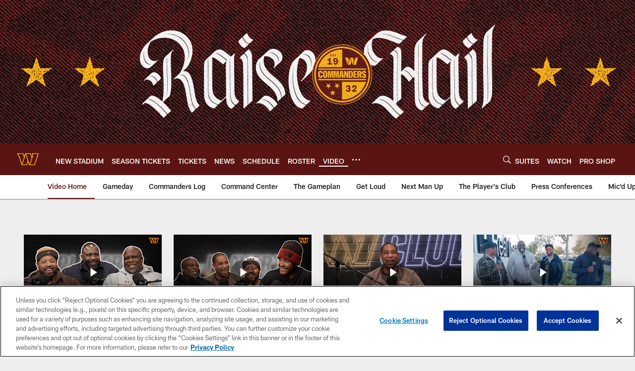

--- FILE ---
content_type: text/html; charset=utf-8
request_url: https://www.google.com/recaptcha/api2/aframe
body_size: 267
content:
<!DOCTYPE HTML><html><head><meta http-equiv="content-type" content="text/html; charset=UTF-8"></head><body><script nonce="3cZKbgTydPKO0O_24nCuxA">/** Anti-fraud and anti-abuse applications only. See google.com/recaptcha */ try{var clients={'sodar':'https://pagead2.googlesyndication.com/pagead/sodar?'};window.addEventListener("message",function(a){try{if(a.source===window.parent){var b=JSON.parse(a.data);var c=clients[b['id']];if(c){var d=document.createElement('img');d.src=c+b['params']+'&rc='+(localStorage.getItem("rc::a")?sessionStorage.getItem("rc::b"):"");window.document.body.appendChild(d);sessionStorage.setItem("rc::e",parseInt(sessionStorage.getItem("rc::e")||0)+1);localStorage.setItem("rc::h",'1769810331939');}}}catch(b){}});window.parent.postMessage("_grecaptcha_ready", "*");}catch(b){}</script></body></html>

--- FILE ---
content_type: text/javascript; charset=utf-8
request_url: https://auth-id.commanders.com/accounts.webSdkBootstrap?apiKey=4_M_I4fg86uIBnaAbv66Fw5g&pageURL=https%3A%2F%2Fwww.commanders.com%2Fvideo%2Fplayers-club-full-archive&sdk=js_next&sdkBuild=18419&format=json
body_size: 417
content:
{
  "callId": "019c10ea7a817f44b9dc095bdf16a8aa",
  "errorCode": 0,
  "apiVersion": 2,
  "statusCode": 200,
  "statusReason": "OK",
  "time": "2026-01-30T21:58:48.206Z",
  "hasGmid": "ver4"
}